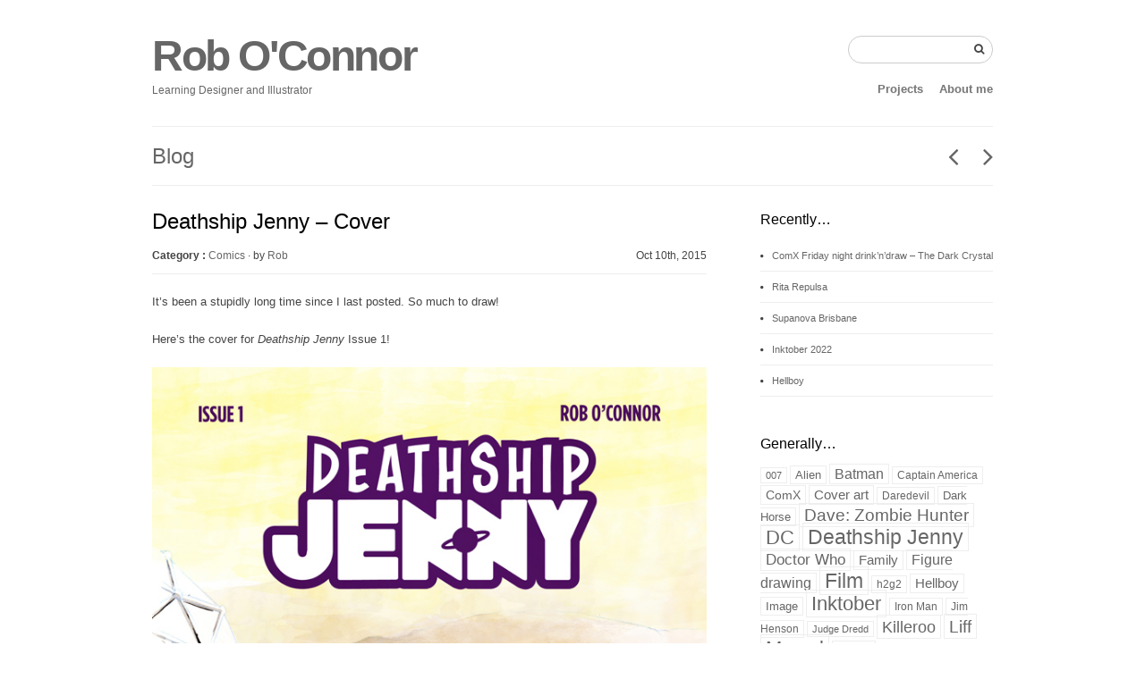

--- FILE ---
content_type: text/html; charset=UTF-8
request_url: https://www.roboconnorfolio.com/2015/10/deathship-jenny-cover/
body_size: 12562
content:
<!DOCTYPE html>
<!--[if lt IE 7 ]><html class="ie ie6" lang="en-GB"> <![endif]-->
<!--[if IE 7 ]><html class="ie ie7" lang="en-GB"> <![endif]-->
<!--[if IE 8 ]><html class="ie ie8" lang="en-GB"> <![endif]-->
<!--[if (gte IE 9)|!(IE)]><!--><html lang="en-GB"> <!--<![endif]-->
<head>

	<!-- Basic Page Needs
  ================================================== -->
	<meta charset="utf-8">
	<title>Deathship Jenny &#8211; Cover | Rob O&#039;Connor</title>
	<meta name="description" content="Its been a stupidly long time since I last posted. So much to draw! Heres the cover for Deathship Jenny Issue">
	<meta name="keywords" content="Learning Design, Instructional Design, Illustration, Learning Designer, Instructional Designer, Illustratior, CV, Portfolio, Artist, Design, Rob O'Connor">
    
	<meta name="author" content="northeme.com" />

	<!-- Mobile Specific Metas
  ================================================== -->
	<meta name="viewport" content="width=device-width, initial-scale=1, maximum-scale=1">
 
	<!-- CSS
  ================================================== -->
    <link rel="stylesheet" type="text/css" media="all" href="https://www.roboconnorfolio.com/wp-content/themes/workality-lite-master/style.css" />
    <!--[if lt IE 9]>
	<link rel="stylesheet" type="text/css" media="all" href="https://www.roboconnorfolio.com/wp-content/themes/workality-lite-master/style_ie.css" />
	<![endif]-->
  
	<!--[if lt IE 9]>
		<script src="http://html5shim.googlecode.com/svn/trunk/html5.js"></script>
	<![endif]-->

    
		
    <!-- Head End
  ================================================== -->
    <meta name='robots' content='max-image-preview:large' />
<link rel="alternate" type="application/rss+xml" title="Rob O&#039;Connor &raquo; Feed" href="https://www.roboconnorfolio.com/feed/" />
<link rel="alternate" type="application/rss+xml" title="Rob O&#039;Connor &raquo; Comments Feed" href="https://www.roboconnorfolio.com/comments/feed/" />
<link rel="alternate" type="application/rss+xml" title="Rob O&#039;Connor &raquo; Deathship Jenny &#8211; Cover Comments Feed" href="https://www.roboconnorfolio.com/2015/10/deathship-jenny-cover/feed/" />
<link rel="alternate" title="oEmbed (JSON)" type="application/json+oembed" href="https://www.roboconnorfolio.com/wp-json/oembed/1.0/embed?url=https%3A%2F%2Fwww.roboconnorfolio.com%2F2015%2F10%2Fdeathship-jenny-cover%2F" />
<link rel="alternate" title="oEmbed (XML)" type="text/xml+oembed" href="https://www.roboconnorfolio.com/wp-json/oembed/1.0/embed?url=https%3A%2F%2Fwww.roboconnorfolio.com%2F2015%2F10%2Fdeathship-jenny-cover%2F&#038;format=xml" />
<style id='wp-img-auto-sizes-contain-inline-css' type='text/css'>
img:is([sizes=auto i],[sizes^="auto," i]){contain-intrinsic-size:3000px 1500px}
/*# sourceURL=wp-img-auto-sizes-contain-inline-css */
</style>
<style id='wp-emoji-styles-inline-css' type='text/css'>

	img.wp-smiley, img.emoji {
		display: inline !important;
		border: none !important;
		box-shadow: none !important;
		height: 1em !important;
		width: 1em !important;
		margin: 0 0.07em !important;
		vertical-align: -0.1em !important;
		background: none !important;
		padding: 0 !important;
	}
/*# sourceURL=wp-emoji-styles-inline-css */
</style>
<style id='wp-block-library-inline-css' type='text/css'>
:root{--wp-block-synced-color:#7a00df;--wp-block-synced-color--rgb:122,0,223;--wp-bound-block-color:var(--wp-block-synced-color);--wp-editor-canvas-background:#ddd;--wp-admin-theme-color:#007cba;--wp-admin-theme-color--rgb:0,124,186;--wp-admin-theme-color-darker-10:#006ba1;--wp-admin-theme-color-darker-10--rgb:0,107,160.5;--wp-admin-theme-color-darker-20:#005a87;--wp-admin-theme-color-darker-20--rgb:0,90,135;--wp-admin-border-width-focus:2px}@media (min-resolution:192dpi){:root{--wp-admin-border-width-focus:1.5px}}.wp-element-button{cursor:pointer}:root .has-very-light-gray-background-color{background-color:#eee}:root .has-very-dark-gray-background-color{background-color:#313131}:root .has-very-light-gray-color{color:#eee}:root .has-very-dark-gray-color{color:#313131}:root .has-vivid-green-cyan-to-vivid-cyan-blue-gradient-background{background:linear-gradient(135deg,#00d084,#0693e3)}:root .has-purple-crush-gradient-background{background:linear-gradient(135deg,#34e2e4,#4721fb 50%,#ab1dfe)}:root .has-hazy-dawn-gradient-background{background:linear-gradient(135deg,#faaca8,#dad0ec)}:root .has-subdued-olive-gradient-background{background:linear-gradient(135deg,#fafae1,#67a671)}:root .has-atomic-cream-gradient-background{background:linear-gradient(135deg,#fdd79a,#004a59)}:root .has-nightshade-gradient-background{background:linear-gradient(135deg,#330968,#31cdcf)}:root .has-midnight-gradient-background{background:linear-gradient(135deg,#020381,#2874fc)}:root{--wp--preset--font-size--normal:16px;--wp--preset--font-size--huge:42px}.has-regular-font-size{font-size:1em}.has-larger-font-size{font-size:2.625em}.has-normal-font-size{font-size:var(--wp--preset--font-size--normal)}.has-huge-font-size{font-size:var(--wp--preset--font-size--huge)}.has-text-align-center{text-align:center}.has-text-align-left{text-align:left}.has-text-align-right{text-align:right}.has-fit-text{white-space:nowrap!important}#end-resizable-editor-section{display:none}.aligncenter{clear:both}.items-justified-left{justify-content:flex-start}.items-justified-center{justify-content:center}.items-justified-right{justify-content:flex-end}.items-justified-space-between{justify-content:space-between}.screen-reader-text{border:0;clip-path:inset(50%);height:1px;margin:-1px;overflow:hidden;padding:0;position:absolute;width:1px;word-wrap:normal!important}.screen-reader-text:focus{background-color:#ddd;clip-path:none;color:#444;display:block;font-size:1em;height:auto;left:5px;line-height:normal;padding:15px 23px 14px;text-decoration:none;top:5px;width:auto;z-index:100000}html :where(.has-border-color){border-style:solid}html :where([style*=border-top-color]){border-top-style:solid}html :where([style*=border-right-color]){border-right-style:solid}html :where([style*=border-bottom-color]){border-bottom-style:solid}html :where([style*=border-left-color]){border-left-style:solid}html :where([style*=border-width]){border-style:solid}html :where([style*=border-top-width]){border-top-style:solid}html :where([style*=border-right-width]){border-right-style:solid}html :where([style*=border-bottom-width]){border-bottom-style:solid}html :where([style*=border-left-width]){border-left-style:solid}html :where(img[class*=wp-image-]){height:auto;max-width:100%}:where(figure){margin:0 0 1em}html :where(.is-position-sticky){--wp-admin--admin-bar--position-offset:var(--wp-admin--admin-bar--height,0px)}@media screen and (max-width:600px){html :where(.is-position-sticky){--wp-admin--admin-bar--position-offset:0px}}

/*# sourceURL=wp-block-library-inline-css */
</style><style id='global-styles-inline-css' type='text/css'>
:root{--wp--preset--aspect-ratio--square: 1;--wp--preset--aspect-ratio--4-3: 4/3;--wp--preset--aspect-ratio--3-4: 3/4;--wp--preset--aspect-ratio--3-2: 3/2;--wp--preset--aspect-ratio--2-3: 2/3;--wp--preset--aspect-ratio--16-9: 16/9;--wp--preset--aspect-ratio--9-16: 9/16;--wp--preset--color--black: #000000;--wp--preset--color--cyan-bluish-gray: #abb8c3;--wp--preset--color--white: #ffffff;--wp--preset--color--pale-pink: #f78da7;--wp--preset--color--vivid-red: #cf2e2e;--wp--preset--color--luminous-vivid-orange: #ff6900;--wp--preset--color--luminous-vivid-amber: #fcb900;--wp--preset--color--light-green-cyan: #7bdcb5;--wp--preset--color--vivid-green-cyan: #00d084;--wp--preset--color--pale-cyan-blue: #8ed1fc;--wp--preset--color--vivid-cyan-blue: #0693e3;--wp--preset--color--vivid-purple: #9b51e0;--wp--preset--gradient--vivid-cyan-blue-to-vivid-purple: linear-gradient(135deg,rgb(6,147,227) 0%,rgb(155,81,224) 100%);--wp--preset--gradient--light-green-cyan-to-vivid-green-cyan: linear-gradient(135deg,rgb(122,220,180) 0%,rgb(0,208,130) 100%);--wp--preset--gradient--luminous-vivid-amber-to-luminous-vivid-orange: linear-gradient(135deg,rgb(252,185,0) 0%,rgb(255,105,0) 100%);--wp--preset--gradient--luminous-vivid-orange-to-vivid-red: linear-gradient(135deg,rgb(255,105,0) 0%,rgb(207,46,46) 100%);--wp--preset--gradient--very-light-gray-to-cyan-bluish-gray: linear-gradient(135deg,rgb(238,238,238) 0%,rgb(169,184,195) 100%);--wp--preset--gradient--cool-to-warm-spectrum: linear-gradient(135deg,rgb(74,234,220) 0%,rgb(151,120,209) 20%,rgb(207,42,186) 40%,rgb(238,44,130) 60%,rgb(251,105,98) 80%,rgb(254,248,76) 100%);--wp--preset--gradient--blush-light-purple: linear-gradient(135deg,rgb(255,206,236) 0%,rgb(152,150,240) 100%);--wp--preset--gradient--blush-bordeaux: linear-gradient(135deg,rgb(254,205,165) 0%,rgb(254,45,45) 50%,rgb(107,0,62) 100%);--wp--preset--gradient--luminous-dusk: linear-gradient(135deg,rgb(255,203,112) 0%,rgb(199,81,192) 50%,rgb(65,88,208) 100%);--wp--preset--gradient--pale-ocean: linear-gradient(135deg,rgb(255,245,203) 0%,rgb(182,227,212) 50%,rgb(51,167,181) 100%);--wp--preset--gradient--electric-grass: linear-gradient(135deg,rgb(202,248,128) 0%,rgb(113,206,126) 100%);--wp--preset--gradient--midnight: linear-gradient(135deg,rgb(2,3,129) 0%,rgb(40,116,252) 100%);--wp--preset--font-size--small: 13px;--wp--preset--font-size--medium: 20px;--wp--preset--font-size--large: 36px;--wp--preset--font-size--x-large: 42px;--wp--preset--spacing--20: 0.44rem;--wp--preset--spacing--30: 0.67rem;--wp--preset--spacing--40: 1rem;--wp--preset--spacing--50: 1.5rem;--wp--preset--spacing--60: 2.25rem;--wp--preset--spacing--70: 3.38rem;--wp--preset--spacing--80: 5.06rem;--wp--preset--shadow--natural: 6px 6px 9px rgba(0, 0, 0, 0.2);--wp--preset--shadow--deep: 12px 12px 50px rgba(0, 0, 0, 0.4);--wp--preset--shadow--sharp: 6px 6px 0px rgba(0, 0, 0, 0.2);--wp--preset--shadow--outlined: 6px 6px 0px -3px rgb(255, 255, 255), 6px 6px rgb(0, 0, 0);--wp--preset--shadow--crisp: 6px 6px 0px rgb(0, 0, 0);}:where(.is-layout-flex){gap: 0.5em;}:where(.is-layout-grid){gap: 0.5em;}body .is-layout-flex{display: flex;}.is-layout-flex{flex-wrap: wrap;align-items: center;}.is-layout-flex > :is(*, div){margin: 0;}body .is-layout-grid{display: grid;}.is-layout-grid > :is(*, div){margin: 0;}:where(.wp-block-columns.is-layout-flex){gap: 2em;}:where(.wp-block-columns.is-layout-grid){gap: 2em;}:where(.wp-block-post-template.is-layout-flex){gap: 1.25em;}:where(.wp-block-post-template.is-layout-grid){gap: 1.25em;}.has-black-color{color: var(--wp--preset--color--black) !important;}.has-cyan-bluish-gray-color{color: var(--wp--preset--color--cyan-bluish-gray) !important;}.has-white-color{color: var(--wp--preset--color--white) !important;}.has-pale-pink-color{color: var(--wp--preset--color--pale-pink) !important;}.has-vivid-red-color{color: var(--wp--preset--color--vivid-red) !important;}.has-luminous-vivid-orange-color{color: var(--wp--preset--color--luminous-vivid-orange) !important;}.has-luminous-vivid-amber-color{color: var(--wp--preset--color--luminous-vivid-amber) !important;}.has-light-green-cyan-color{color: var(--wp--preset--color--light-green-cyan) !important;}.has-vivid-green-cyan-color{color: var(--wp--preset--color--vivid-green-cyan) !important;}.has-pale-cyan-blue-color{color: var(--wp--preset--color--pale-cyan-blue) !important;}.has-vivid-cyan-blue-color{color: var(--wp--preset--color--vivid-cyan-blue) !important;}.has-vivid-purple-color{color: var(--wp--preset--color--vivid-purple) !important;}.has-black-background-color{background-color: var(--wp--preset--color--black) !important;}.has-cyan-bluish-gray-background-color{background-color: var(--wp--preset--color--cyan-bluish-gray) !important;}.has-white-background-color{background-color: var(--wp--preset--color--white) !important;}.has-pale-pink-background-color{background-color: var(--wp--preset--color--pale-pink) !important;}.has-vivid-red-background-color{background-color: var(--wp--preset--color--vivid-red) !important;}.has-luminous-vivid-orange-background-color{background-color: var(--wp--preset--color--luminous-vivid-orange) !important;}.has-luminous-vivid-amber-background-color{background-color: var(--wp--preset--color--luminous-vivid-amber) !important;}.has-light-green-cyan-background-color{background-color: var(--wp--preset--color--light-green-cyan) !important;}.has-vivid-green-cyan-background-color{background-color: var(--wp--preset--color--vivid-green-cyan) !important;}.has-pale-cyan-blue-background-color{background-color: var(--wp--preset--color--pale-cyan-blue) !important;}.has-vivid-cyan-blue-background-color{background-color: var(--wp--preset--color--vivid-cyan-blue) !important;}.has-vivid-purple-background-color{background-color: var(--wp--preset--color--vivid-purple) !important;}.has-black-border-color{border-color: var(--wp--preset--color--black) !important;}.has-cyan-bluish-gray-border-color{border-color: var(--wp--preset--color--cyan-bluish-gray) !important;}.has-white-border-color{border-color: var(--wp--preset--color--white) !important;}.has-pale-pink-border-color{border-color: var(--wp--preset--color--pale-pink) !important;}.has-vivid-red-border-color{border-color: var(--wp--preset--color--vivid-red) !important;}.has-luminous-vivid-orange-border-color{border-color: var(--wp--preset--color--luminous-vivid-orange) !important;}.has-luminous-vivid-amber-border-color{border-color: var(--wp--preset--color--luminous-vivid-amber) !important;}.has-light-green-cyan-border-color{border-color: var(--wp--preset--color--light-green-cyan) !important;}.has-vivid-green-cyan-border-color{border-color: var(--wp--preset--color--vivid-green-cyan) !important;}.has-pale-cyan-blue-border-color{border-color: var(--wp--preset--color--pale-cyan-blue) !important;}.has-vivid-cyan-blue-border-color{border-color: var(--wp--preset--color--vivid-cyan-blue) !important;}.has-vivid-purple-border-color{border-color: var(--wp--preset--color--vivid-purple) !important;}.has-vivid-cyan-blue-to-vivid-purple-gradient-background{background: var(--wp--preset--gradient--vivid-cyan-blue-to-vivid-purple) !important;}.has-light-green-cyan-to-vivid-green-cyan-gradient-background{background: var(--wp--preset--gradient--light-green-cyan-to-vivid-green-cyan) !important;}.has-luminous-vivid-amber-to-luminous-vivid-orange-gradient-background{background: var(--wp--preset--gradient--luminous-vivid-amber-to-luminous-vivid-orange) !important;}.has-luminous-vivid-orange-to-vivid-red-gradient-background{background: var(--wp--preset--gradient--luminous-vivid-orange-to-vivid-red) !important;}.has-very-light-gray-to-cyan-bluish-gray-gradient-background{background: var(--wp--preset--gradient--very-light-gray-to-cyan-bluish-gray) !important;}.has-cool-to-warm-spectrum-gradient-background{background: var(--wp--preset--gradient--cool-to-warm-spectrum) !important;}.has-blush-light-purple-gradient-background{background: var(--wp--preset--gradient--blush-light-purple) !important;}.has-blush-bordeaux-gradient-background{background: var(--wp--preset--gradient--blush-bordeaux) !important;}.has-luminous-dusk-gradient-background{background: var(--wp--preset--gradient--luminous-dusk) !important;}.has-pale-ocean-gradient-background{background: var(--wp--preset--gradient--pale-ocean) !important;}.has-electric-grass-gradient-background{background: var(--wp--preset--gradient--electric-grass) !important;}.has-midnight-gradient-background{background: var(--wp--preset--gradient--midnight) !important;}.has-small-font-size{font-size: var(--wp--preset--font-size--small) !important;}.has-medium-font-size{font-size: var(--wp--preset--font-size--medium) !important;}.has-large-font-size{font-size: var(--wp--preset--font-size--large) !important;}.has-x-large-font-size{font-size: var(--wp--preset--font-size--x-large) !important;}
/*# sourceURL=global-styles-inline-css */
</style>

<style id='classic-theme-styles-inline-css' type='text/css'>
/*! This file is auto-generated */
.wp-block-button__link{color:#fff;background-color:#32373c;border-radius:9999px;box-shadow:none;text-decoration:none;padding:calc(.667em + 2px) calc(1.333em + 2px);font-size:1.125em}.wp-block-file__button{background:#32373c;color:#fff;text-decoration:none}
/*# sourceURL=/wp-includes/css/classic-themes.min.css */
</style>
<script type="text/javascript" src="https://www.roboconnorfolio.com/wp-content/themes/workality-lite-master/js/modernizr.js?ver=6.9" id="modernizr-js"></script>
<script type="text/javascript" src="https://www.roboconnorfolio.com/wp-includes/js/jquery/jquery.min.js?ver=3.7.1" id="jquery-core-js"></script>
<script type="text/javascript" src="https://www.roboconnorfolio.com/wp-includes/js/jquery/jquery-migrate.min.js?ver=3.4.1" id="jquery-migrate-js"></script>
<script type="text/javascript" src="https://www.roboconnorfolio.com/wp-content/themes/workality-lite-master/js/include.js?ver=6.9" id="include-js"></script>
<link rel="https://api.w.org/" href="https://www.roboconnorfolio.com/wp-json/" /><link rel="alternate" title="JSON" type="application/json" href="https://www.roboconnorfolio.com/wp-json/wp/v2/posts/1107" /><link rel="EditURI" type="application/rsd+xml" title="RSD" href="https://www.roboconnorfolio.com/xmlrpc.php?rsd" />
<meta name="generator" content="WordPress 6.9" />
<link rel="canonical" href="https://www.roboconnorfolio.com/2015/10/deathship-jenny-cover/" />
<link rel='shortlink' href='https://www.roboconnorfolio.com/?p=1107' />
<script type="text/javascript" src="https://www.roboconnorfolio.com/wp-content/plugins/si-captcha-for-wordpress/captcha/si_captcha.js?ver=1766462592"></script>
<!-- begin SI CAPTCHA Anti-Spam - login/register form style -->
<style type="text/css">
.si_captcha_small { width:175px; height:45px; padding-top:10px; padding-bottom:10px; }
.si_captcha_large { width:250px; height:60px; padding-top:10px; padding-bottom:10px; }
img#si_image_com { border-style:none; margin:0; padding-right:5px; float:left; }
img#si_image_reg { border-style:none; margin:0; padding-right:5px; float:left; }
img#si_image_log { border-style:none; margin:0; padding-right:5px; float:left; }
img#si_image_side_login { border-style:none; margin:0; padding-right:5px; float:left; }
img#si_image_checkout { border-style:none; margin:0; padding-right:5px; float:left; }
img#si_image_jetpack { border-style:none; margin:0; padding-right:5px; float:left; }
img#si_image_bbpress_topic { border-style:none; margin:0; padding-right:5px; float:left; }
.si_captcha_refresh { border-style:none; margin:0; vertical-align:bottom; }
div#si_captcha_input { display:block; padding-top:15px; padding-bottom:5px; }
label#si_captcha_code_label { margin:0; }
input#si_captcha_code_input { width:65px; }
p#si_captcha_code_p { clear: left; padding-top:10px; }
.si-captcha-jetpack-error { color:#DC3232; }
</style>
<!-- end SI CAPTCHA Anti-Spam - login/register form style -->
    
</head>
 
 <body class="wp-singular post-template-default single single-post postid-1107 single-format-standard wp-theme-workality-lite-master">
	<div class="container">
		<div class="sixteen columns topmargin">
            <div class="six columns alpha">
            <a href="#" class="navbarbutton pull-right"><i class="fa fa-bars"></i></a>
				<a href="https://www.roboconnorfolio.com" class="main-logo" title="drone">Rob O'Connor</a>            </div>
    		<div class="ten columns omega header-right">
            	<div class="nav-div">
                                <form action="https://www.roboconnorfolio.com">
            		<input type="text" name="s" class="medium" value=""><button type="submit"><i class='fa fa-search'></i></button>
                </form>
                                
				                </div>
            </div>
            <br class="clear" />
            <div class="six columns alpha">
				<h6 class="subtext">Learning Designer and Illustrator</h6>
            </div>
                        <div class="ten columns omega header-right">
                    <ul id="menu-menu-1" class="main-nav text-shadow"><li id="menu-item-15" class="menu-item menu-item-type-custom menu-item-object-custom menu-item-home menu-item-15"><a href="http://www.roboconnorfolio.com/" title="Portfolio">Projects</a></li>
<li id="menu-item-16" class="menu-item menu-item-type-post_type menu-item-object-page menu-item-16"><a href="https://www.roboconnorfolio.com/about-me/" title="As the label suggests. :-)">About me</a></li>
</ul> 
            </div>
                        <br class="clear" />
			<hr class="headerbottom border-color" />
		</div>
        
    <div class="header_contact"></div>
    
	<div id="singlecontent">
    <br class="clear">
    <div class="columns navibg withall border-color">
    <div class="four columns alpha">
        <h3>Blog</h3>
    </div>
    
    <div class="twelve columns omega">
        <div class="navigate_blog">
            <hr class="resshow border-color" /> 
            <span class="pname"></span>
                        <a href="https://www.roboconnorfolio.com/2015/11/hellboy-3/" data-type="blog" data-token="2143593ffd" data-id="1120" title="Hellboy" class="navigate back getworks-showmsg"><i class="fa fa-angle-left"></i></a>
                                    <a href="https://www.roboconnorfolio.com/2015/07/deathship-jenny-first-peek/" data-type="blog" data-token="2143593ffd" data-id="1103" title="Deathship Jenny - First peek" class="navigate next getworks-showmsg"><i class="fa fa-angle-right"></i></a>
                    </div>
    </div>	
</div>
        
<br class="clear">

<div class="row blogpage fitvids">
	<div class="two-thirds column">
                   <div class="blogpost blogpost_single border-color showajaxcontent post-1107 post type-post status-publish format-standard hentry category-comics tag-deathship-jenny end">
                   
                    <h3><a href="https://www.roboconnorfolio.com/2015/10/deathship-jenny-cover/" rel="bookmark" >Deathship Jenny &#8211; Cover</a></h3>
                    <div class="title border-color">
                      					    <strong>Category :</strong> <a href="https://www.roboconnorfolio.com/category/comics/">Comics</a> 
					  	 · by <a href="https://www.roboconnorfolio.com/author/robadminfolio/" title="Posts by Rob" rel="author">Rob</a>                      
                        <span class="datetime">
                          Oct 10th, 2015                        </span>
                                          </div>
                      <div class="thecontent">	
							<p>It&#8217;s been a stupidly long time since I last posted. So much to draw!</p>
<p>Here&#8217;s the cover for <em>Deathship Jenny</em> Issue 1!</p>
<p><a href="https://www.roboconnorfolio.com/wp-content/uploads/2015/10/Cover.jpg"><img fetchpriority="high" decoding="async" class="aligncenter size-full wp-image-1108" src="https://www.roboconnorfolio.com/wp-content/uploads/2015/10/Cover.jpg" alt="DSJ_v04 copy" width="667" height="1000" srcset="https://www.roboconnorfolio.com/wp-content/uploads/2015/10/Cover.jpg 667w, https://www.roboconnorfolio.com/wp-content/uploads/2015/10/Cover-200x300.jpg 200w" sizes="(max-width: 667px) 100vw, 667px" /></a></p>
                   	  </div>
                      <div class="bottom">
                        <span class="loop-tags">
                        <a href="https://www.roboconnorfolio.com/tag/deathship-jenny/" class="tags border-color">#Deathship Jenny</a>                        </span>
					  </div>
                   </div>
		
                    <div class="sharingbottom"> 
                    	<div class="resdontshow shr"><strong>SHARE : </strong></div>
						<div class="facebook shr"><iframe src="//www.facebook.com/plugins/like.php?href=https%3A%2F%2Fwww.roboconnorfolio.com%2F2015%2F10%2Fdeathship-jenny-cover%2F&amp;send=false&amp;layout=button_count&amp;width=62&amp;show_faces=false&amp;action=like&amp;colorscheme=light&amp;font&amp;height=21" scrolling="no" frameborder="0" style="border:none; overflow:hidden; width:70px; height:21px;" allowTransparency="true"></iframe></div><div class="twitter shr"><a href="https://twitter.com/share" class="twitter-share-button" data-count="none" data-url="https://www.roboconnorfolio.com/2015/10/deathship-jenny-cover/" data-text="Deathship Jenny &#8211; Cover">Tweet</a></div><div class="googleplus shr"><div class="g-plusone" data-size="medium" data-annotation="none"></div></div><div class="pinterest shr"><a href="http://pinterest.com/pin/create/button/?url=https%3A%2F%2Fwww.roboconnorfolio.com%2F2015%2F10%2Fdeathship-jenny-cover%2F&amp;media=&amp;description=Deathship+Jenny+%26%238211%3B+Cover" class="pin-it-button"><img style="border:none" src="//assets.pinterest.com/images/PinExt.png" title="Pin It" /></a></div><div class="tumblr shr"><a href="http://www.tumblr.com/share" title="Share on Tumblr" style="display:inline-block; text-indent:-9999px; overflow:hidden; width:61px; height:20px; background:url('http://platform.tumblr.com/v1/share_4.png') top left no-repeat transparent;"></a></div>                    </div>
                    
                    <br class="clear" />
                    
					  <div class="commentform">



	    


		<div id="respond" class="comment-respond">
		<h3 id="reply-title" class="comment-reply-title">Leave a Reply <small><a rel="nofollow" id="cancel-comment-reply-link" href="/2015/10/deathship-jenny-cover/#respond" style="display:none;">Cancel reply</a></small></h3><form action="https://www.roboconnorfolio.com/wp-comments-post.php" method="post" id="commentform" class="comment-form"><p class="comment-notes"><span id="email-notes">Your email address will not be published.</span> <span class="required-field-message">Required fields are marked <span class="required">*</span></span></p><p class="comment-form-comment"><label for="comment">Comment <span class="required">*</span></label> <textarea id="comment" name="comment" cols="45" rows="8" maxlength="65525" required="required"></textarea></p><p class="comment-form-author"><label for="author">Name <span class="required">*</span></label> <input id="author" name="author" type="text" value="" size="30" maxlength="245" autocomplete="name" required="required" /></p>
<p class="comment-form-email"><label for="email">Email <span class="required">*</span></label> <input id="email" name="email" type="text" value="" size="30" maxlength="100" aria-describedby="email-notes" autocomplete="email" required="required" /></p>
<p class="comment-form-url"><label for="url">Website</label> <input id="url" name="url" type="text" value="" size="30" maxlength="200" autocomplete="url" /></p>


<div class="si_captcha_small"><img id="si_image_com" src="https://www.roboconnorfolio.com/wp-content/plugins/si-captcha-for-wordpress/captcha/securimage_show.php?si_sm_captcha=1&amp;si_form_id=com&amp;prefix=FkeQeZhR0DGzL16F" width="132" height="45" alt="CAPTCHA" title="CAPTCHA" />
    <input id="si_code_com" name="si_code_com" type="hidden"  value="FkeQeZhR0DGzL16F" />
    <div id="si_refresh_com">
<a href="#" rel="nofollow" title="Refresh" onclick="si_captcha_refresh('si_image_com','com','/wp-content/plugins/si-captcha-for-wordpress/captcha','https://www.roboconnorfolio.com/wp-content/plugins/si-captcha-for-wordpress/captcha/securimage_show.php?si_sm_captcha=1&amp;si_form_id=com&amp;prefix='); return false;">
      <img class="si_captcha_refresh" src="https://www.roboconnorfolio.com/wp-content/plugins/si-captcha-for-wordpress/captcha/images/refresh.png" width="22" height="20" alt="Refresh" onclick="this.blur();" /></a>
  </div>
  </div>

<p id="si_captcha_code_p">
<input id="si_captcha_code" name="si_captcha_code" type="text" />
<label for="si_captcha_code" >CAPTCHA Code</label><span class="required"> *</span>
</p>

<p class="form-submit"><input name="submit" type="submit" id="submit" class="submit" value="Post Comment" /> <input type='hidden' name='comment_post_ID' value='1107' id='comment_post_ID' />
<input type='hidden' name='comment_parent' id='comment_parent' value='0' />
</p><p style="display: none;"><input type="hidden" id="akismet_comment_nonce" name="akismet_comment_nonce" value="3ac8bb15e5" /></p><p style="display: none !important;" class="akismet-fields-container" data-prefix="ak_"><label>&#916;<textarea name="ak_hp_textarea" cols="45" rows="8" maxlength="100"></textarea></label><input type="hidden" id="ak_js_1" name="ak_js" value="242"/><script>document.getElementById( "ak_js_1" ).setAttribute( "value", ( new Date() ).getTime() );</script></p></form>	</div><!-- #respond -->
	<p class="akismet_comment_form_privacy_notice">This site uses Akismet to reduce spam. <a href="https://akismet.com/privacy/" target="_blank" rel="nofollow noopener">Learn how your comment data is processed.</a></p> 
  </div>                       
    </div>

                    <div class="one-third column">
                    <div class="widget_wrapper border-color">
                                            
		<div id="recent-posts-3" class="widget_recent_entries widget blog-sidebar">
		<h4>Recently&#8230;</h4>
		<ul>
											<li>
					<a href="https://www.roboconnorfolio.com/2022/11/comx-friday-night-drinkndraw-the-dark-crystal/">ComX Friday night drink&#8217;n&#8217;draw &#8211; The Dark Crystal</a>
									</li>
											<li>
					<a href="https://www.roboconnorfolio.com/2022/11/rita-repulsa/">Rita Repulsa</a>
									</li>
											<li>
					<a href="https://www.roboconnorfolio.com/2022/11/supanova-brisbane/">Supanova Brisbane</a>
									</li>
											<li>
					<a href="https://www.roboconnorfolio.com/2022/10/inktober-2022/">Inktober 2022</a>
									</li>
											<li>
					<a href="https://www.roboconnorfolio.com/2022/10/hellboy-5/">Hellboy</a>
									</li>
					</ul>

		</div><div id="tag_cloud-2" class="widget_tag_cloud widget blog-sidebar"><h4>Generally&#8230;</h4><div class="tagcloud"><a href="https://www.roboconnorfolio.com/tag/007/" class="tag-cloud-link tag-link-111 tag-link-position-1" style="font-size: 8pt;" aria-label="007 (3 items)">007</a>
<a href="https://www.roboconnorfolio.com/tag/alien/" class="tag-cloud-link tag-link-71 tag-link-position-2" style="font-size: 9.5949367088608pt;" aria-label="Alien (5 items)">Alien</a>
<a href="https://www.roboconnorfolio.com/tag/batman/" class="tag-cloud-link tag-link-31 tag-link-position-3" style="font-size: 11.898734177215pt;" aria-label="Batman (10 items)">Batman</a>
<a href="https://www.roboconnorfolio.com/tag/captain-america/" class="tag-cloud-link tag-link-47 tag-link-position-4" style="font-size: 8.8860759493671pt;" aria-label="Captain America (4 items)">Captain America</a>
<a href="https://www.roboconnorfolio.com/tag/comx/" class="tag-cloud-link tag-link-205 tag-link-position-5" style="font-size: 10.658227848101pt;" aria-label="ComX (7 items)">ComX</a>
<a href="https://www.roboconnorfolio.com/tag/cover/" class="tag-cloud-link tag-link-18 tag-link-position-6" style="font-size: 11.101265822785pt;" aria-label="Cover art (8 items)">Cover art</a>
<a href="https://www.roboconnorfolio.com/tag/daredevil/" class="tag-cloud-link tag-link-96 tag-link-position-7" style="font-size: 8.8860759493671pt;" aria-label="Daredevil (4 items)">Daredevil</a>
<a href="https://www.roboconnorfolio.com/tag/dark-horse/" class="tag-cloud-link tag-link-38 tag-link-position-8" style="font-size: 9.5949367088608pt;" aria-label="Dark Horse (5 items)">Dark Horse</a>
<a href="https://www.roboconnorfolio.com/tag/dave/" class="tag-cloud-link tag-link-19 tag-link-position-9" style="font-size: 14.025316455696pt;" aria-label="Dave: Zombie Hunter (18 items)">Dave: Zombie Hunter</a>
<a href="https://www.roboconnorfolio.com/tag/dc/" class="tag-cloud-link tag-link-35 tag-link-position-10" style="font-size: 16.151898734177pt;" aria-label="DC (32 items)">DC</a>
<a href="https://www.roboconnorfolio.com/tag/deathship-jenny/" class="tag-cloud-link tag-link-155 tag-link-position-11" style="font-size: 17.481012658228pt;" aria-label="Deathship Jenny (46 items)">Deathship Jenny</a>
<a href="https://www.roboconnorfolio.com/tag/doctor-who/" class="tag-cloud-link tag-link-108 tag-link-position-12" style="font-size: 12.518987341772pt;" aria-label="Doctor Who (12 items)">Doctor Who</a>
<a href="https://www.roboconnorfolio.com/tag/family/" class="tag-cloud-link tag-link-32 tag-link-position-13" style="font-size: 11.101265822785pt;" aria-label="Family (8 items)">Family</a>
<a href="https://www.roboconnorfolio.com/tag/figure-drawing/" class="tag-cloud-link tag-link-110 tag-link-position-14" style="font-size: 11.898734177215pt;" aria-label="Figure drawing (10 items)">Figure drawing</a>
<a href="https://www.roboconnorfolio.com/tag/film/" class="tag-cloud-link tag-link-46 tag-link-position-15" style="font-size: 17.126582278481pt;" aria-label="Film (42 items)">Film</a>
<a href="https://www.roboconnorfolio.com/tag/h2g2/" class="tag-cloud-link tag-link-13 tag-link-position-16" style="font-size: 8.8860759493671pt;" aria-label="h2g2 (4 items)">h2g2</a>
<a href="https://www.roboconnorfolio.com/tag/hellboy/" class="tag-cloud-link tag-link-37 tag-link-position-17" style="font-size: 11.101265822785pt;" aria-label="Hellboy (8 items)">Hellboy</a>
<a href="https://www.roboconnorfolio.com/tag/image/" class="tag-cloud-link tag-link-40 tag-link-position-18" style="font-size: 9.5949367088608pt;" aria-label="Image (5 items)">Image</a>
<a href="https://www.roboconnorfolio.com/tag/inktober/" class="tag-cloud-link tag-link-143 tag-link-position-19" style="font-size: 16.240506329114pt;" aria-label="Inktober (33 items)">Inktober</a>
<a href="https://www.roboconnorfolio.com/tag/iron-man/" class="tag-cloud-link tag-link-30 tag-link-position-20" style="font-size: 8.8860759493671pt;" aria-label="Iron Man (4 items)">Iron Man</a>
<a href="https://www.roboconnorfolio.com/tag/jim-henson/" class="tag-cloud-link tag-link-61 tag-link-position-21" style="font-size: 8.8860759493671pt;" aria-label="Jim Henson (4 items)">Jim Henson</a>
<a href="https://www.roboconnorfolio.com/tag/judge-dredd/" class="tag-cloud-link tag-link-158 tag-link-position-22" style="font-size: 8pt;" aria-label="Judge Dredd (3 items)">Judge Dredd</a>
<a href="https://www.roboconnorfolio.com/tag/killeroo/" class="tag-cloud-link tag-link-15 tag-link-position-23" style="font-size: 13.848101265823pt;" aria-label="Killeroo (17 items)">Killeroo</a>
<a href="https://www.roboconnorfolio.com/tag/liff/" class="tag-cloud-link tag-link-16 tag-link-position-24" style="font-size: 14.556962025316pt;" aria-label="Liff (21 items)">Liff</a>
<a href="https://www.roboconnorfolio.com/tag/marvel/" class="tag-cloud-link tag-link-28 tag-link-position-25" style="font-size: 16.240506329114pt;" aria-label="Marvel (33 items)">Marvel</a>
<a href="https://www.roboconnorfolio.com/tag/music/" class="tag-cloud-link tag-link-152 tag-link-position-26" style="font-size: 10.658227848101pt;" aria-label="Music (7 items)">Music</a>
<a href="https://www.roboconnorfolio.com/tag/ozcomics/" class="tag-cloud-link tag-link-12 tag-link-position-27" style="font-size: 22pt;" aria-label="OzComics (150 items)">OzComics</a>
<a href="https://www.roboconnorfolio.com/tag/ozone/" class="tag-cloud-link tag-link-69 tag-link-position-28" style="font-size: 11.101265822785pt;" aria-label="Ozone (8 items)">Ozone</a>
<a href="https://www.roboconnorfolio.com/tag/poster-art/" class="tag-cloud-link tag-link-112 tag-link-position-29" style="font-size: 10.658227848101pt;" aria-label="Poster Art (7 items)">Poster Art</a>
<a href="https://www.roboconnorfolio.com/tag/ray-harryhausen/" class="tag-cloud-link tag-link-29 tag-link-position-30" style="font-size: 8.8860759493671pt;" aria-label="Ray Harryhausen (4 items)">Ray Harryhausen</a>
<a href="https://www.roboconnorfolio.com/tag/sandman/" class="tag-cloud-link tag-link-53 tag-link-position-31" style="font-size: 10.215189873418pt;" aria-label="Sandman (6 items)">Sandman</a>
<a href="https://www.roboconnorfolio.com/tag/spawn/" class="tag-cloud-link tag-link-67 tag-link-position-32" style="font-size: 8pt;" aria-label="Spawn (3 items)">Spawn</a>
<a href="https://www.roboconnorfolio.com/tag/spiderman/" class="tag-cloud-link tag-link-62 tag-link-position-33" style="font-size: 10.658227848101pt;" aria-label="Spiderman (7 items)">Spiderman</a>
<a href="https://www.roboconnorfolio.com/tag/square-peg/" class="tag-cloud-link tag-link-20 tag-link-position-34" style="font-size: 10.215189873418pt;" aria-label="Square Peg (6 items)">Square Peg</a>
<a href="https://www.roboconnorfolio.com/tag/star-wars/" class="tag-cloud-link tag-link-45 tag-link-position-35" style="font-size: 10.215189873418pt;" aria-label="Star Wars (6 items)">Star Wars</a>
<a href="https://www.roboconnorfolio.com/tag/studio-ghibli/" class="tag-cloud-link tag-link-139 tag-link-position-36" style="font-size: 8pt;" aria-label="Studio Ghibli (3 items)">Studio Ghibli</a>
<a href="https://www.roboconnorfolio.com/tag/supanova/" class="tag-cloud-link tag-link-22 tag-link-position-37" style="font-size: 12.518987341772pt;" aria-label="Supanova (12 items)">Supanova</a>
<a href="https://www.roboconnorfolio.com/tag/superman/" class="tag-cloud-link tag-link-42 tag-link-position-38" style="font-size: 9.5949367088608pt;" aria-label="Superman (5 items)">Superman</a>
<a href="https://www.roboconnorfolio.com/tag/tank-girl/" class="tag-cloud-link tag-link-65 tag-link-position-39" style="font-size: 8pt;" aria-label="Tank Girl (3 items)">Tank Girl</a>
<a href="https://www.roboconnorfolio.com/tag/the-crow/" class="tag-cloud-link tag-link-187 tag-link-position-40" style="font-size: 8pt;" aria-label="The Crow (3 items)">The Crow</a>
<a href="https://www.roboconnorfolio.com/tag/the-phantom/" class="tag-cloud-link tag-link-50 tag-link-position-41" style="font-size: 8pt;" aria-label="The Phantom (3 items)">The Phantom</a>
<a href="https://www.roboconnorfolio.com/tag/toocon/" class="tag-cloud-link tag-link-169 tag-link-position-42" style="font-size: 8.8860759493671pt;" aria-label="TooCon (4 items)">TooCon</a>
<a href="https://www.roboconnorfolio.com/tag/tv/" class="tag-cloud-link tag-link-83 tag-link-position-43" style="font-size: 14.911392405063pt;" aria-label="TV (23 items)">TV</a>
<a href="https://www.roboconnorfolio.com/tag/wolverine/" class="tag-cloud-link tag-link-64 tag-link-position-44" style="font-size: 8.8860759493671pt;" aria-label="Wolverine (4 items)">Wolverine</a>
<a href="https://www.roboconnorfolio.com/tag/wonder-woman/" class="tag-cloud-link tag-link-55 tag-link-position-45" style="font-size: 10.215189873418pt;" aria-label="Wonder Woman (6 items)">Wonder Woman</a></div>
</div>                       </div>
                            </div>
   		    </div>   
        
</div>  
	        <footer>	
                <div class="sixteen columns">
                    <hr class="footer border-color" />
                    <span class="footertext">
					             
                    <small>
                    Powered by <a href="http://www.wordpress.org" target="_blank">WordPress</a>. <a href="https://northeme.com/theme/workality-lite" target="_blank">Workality Theme</a> by <a href="https://northeme.com" target="_blank">Northeme</a>
                    </small>
                    </span>
                    <hr class="resshow border-color" />
                    <span class="social"><a href="https://www.linkedin.com/in/roboconnorliquid/" title="Linkedin" target="_blank"><i class="fa fa-linkedin"></i></a></span>
                    
                    <hr class="footer border-color" />
                    
                                        
                    	                            <div class="four columns alpha">
								                            </div>
                    	                            <div class="four columns">
								                            </div>
                    	                            <div class="four columns">
								                            </div>
                    	                            <div class="four columns omega">
								                            </div>
                    	                        
					                </div>
                                   <br class="clear" />
                <div class="sixteen columns">
                    <hr class="border-color" />
                </div>
                	   
        </footer>
        
    </div> 
    <div class="mobilemenu">
                          <form class="">
              	<div class="mobile-search">
            		<input type="text" name="s" class="medium" value=""><button type="submit"><i class='fa fa-search'></i></button>
                </div>
              </form>
                        
             <ul id="menu-menu-2" class="mob-nav"><li class="menu-item menu-item-type-custom menu-item-object-custom menu-item-home menu-item-15"><a href="http://www.roboconnorfolio.com/" title="Portfolio">Projects</a></li>
<li class="menu-item menu-item-type-post_type menu-item-object-page menu-item-16"><a href="https://www.roboconnorfolio.com/about-me/" title="As the label suggests. :-)">About me</a></li>
</ul>  
    </div>
    
    <a href="#" class="backtotop"><i class="fa fa-angle-up"></i></a>
	<div class="ajaxloader"><img src="https://www.roboconnorfolio.com/wp-content/themes/workality-lite-master/images/loader.gif" /></div>
<script>!function(d,s,id){var js,fjs=d.getElementsByTagName(s)[0];if(!d.getElementById(id)){js=d.createElement(s);js.id=id;js.src="//platform.twitter.com/widgets.js";fjs.parentNode.insertBefore(js,fjs);}}(document,"script","twitter-wjs");</script><script type="text/javascript">
		(function() {
		var po = document.createElement('script'); po.type = 'text/javascript'; po.async = true;
		po.src = 'https://apis.google.com/js/plusone.js';
		var s = document.getElementsByTagName('script')[0]; s.parentNode.insertBefore(po, s);
		})();</script><script type="text/javascript" src="//assets.pinterest.com/js/pinit.js"></script><script type="text/javascript" src="http://platform.tumblr.com/v1/share.js"></script>

<script type="speculationrules">
{"prefetch":[{"source":"document","where":{"and":[{"href_matches":"/*"},{"not":{"href_matches":["/wp-*.php","/wp-admin/*","/wp-content/uploads/*","/wp-content/*","/wp-content/plugins/*","/wp-content/themes/workality-lite-master/*","/*\\?(.+)"]}},{"not":{"selector_matches":"a[rel~=\"nofollow\"]"}},{"not":{"selector_matches":".no-prefetch, .no-prefetch a"}}]},"eagerness":"conservative"}]}
</script>
<script type="text/javascript" src="https://www.roboconnorfolio.com/wp-includes/js/comment-reply.min.js?ver=6.9" id="comment-reply-js" async="async" data-wp-strategy="async" fetchpriority="low"></script>
<script type="text/javascript" id="wp_slimstat-js-extra">
/* <![CDATA[ */
var SlimStatParams = {"transport":"ajax","ajaxurl_rest":"https://www.roboconnorfolio.com/wp-json/slimstat/v1/hit","ajaxurl_ajax":"https://www.roboconnorfolio.com/wp-admin/admin-ajax.php","ajaxurl_adblock":"https://www.roboconnorfolio.com/request/422cbdac37da15f7f478676b5270b62d/","ajaxurl":"https://www.roboconnorfolio.com/wp-admin/admin-ajax.php","baseurl":"/","dnt":"noslimstat,ab-item","ci":"YTo0OntzOjEyOiJjb250ZW50X3R5cGUiO3M6NDoicG9zdCI7czo4OiJjYXRlZ29yeSI7czo1OiI1LDE1NSI7czoxMDoiY29udGVudF9pZCI7aToxMTA3O3M6NjoiYXV0aG9yIjtzOjEzOiJSb2JBZG1pbkZvbGlvIjt9.73377385f1a816a398cc669b9b2685c3","wp_rest_nonce":"fe5023dbb1"};
//# sourceURL=wp_slimstat-js-extra
/* ]]> */
</script>
<script defer type="text/javascript" src="https://www.roboconnorfolio.com/wp-content/plugins/wp-slimstat/wp-slimstat.min.js?ver=5.3.1" id="wp_slimstat-js"></script>
<script defer type="text/javascript" src="https://www.roboconnorfolio.com/wp-content/plugins/akismet/_inc/akismet-frontend.js?ver=1762746684" id="akismet-frontend-js"></script>
<script type="text/javascript" id="drone-js-extra">
/* <![CDATA[ */
var mdajaxurl = {"ajax":"https://www.roboconnorfolio.com/wp-admin/admin-ajax.php","withajax":"0"};
//# sourceURL=drone-js-extra
/* ]]> */
</script>
<script type="text/javascript" src="https://www.roboconnorfolio.com/wp-content/themes/workality-lite-master/js/drone.js?ver=6.9" id="drone-js"></script>
<script type="text/javascript" src="https://www.roboconnorfolio.com/wp-content/plugins/si-captcha-for-wordpress/captcha/si_captcha.js?ver=1.0" id="si_captcha-js"></script>
<script id="wp-emoji-settings" type="application/json">
{"baseUrl":"https://s.w.org/images/core/emoji/17.0.2/72x72/","ext":".png","svgUrl":"https://s.w.org/images/core/emoji/17.0.2/svg/","svgExt":".svg","source":{"concatemoji":"https://www.roboconnorfolio.com/wp-includes/js/wp-emoji-release.min.js?ver=6.9"}}
</script>
<script type="module">
/* <![CDATA[ */
/*! This file is auto-generated */
const a=JSON.parse(document.getElementById("wp-emoji-settings").textContent),o=(window._wpemojiSettings=a,"wpEmojiSettingsSupports"),s=["flag","emoji"];function i(e){try{var t={supportTests:e,timestamp:(new Date).valueOf()};sessionStorage.setItem(o,JSON.stringify(t))}catch(e){}}function c(e,t,n){e.clearRect(0,0,e.canvas.width,e.canvas.height),e.fillText(t,0,0);t=new Uint32Array(e.getImageData(0,0,e.canvas.width,e.canvas.height).data);e.clearRect(0,0,e.canvas.width,e.canvas.height),e.fillText(n,0,0);const a=new Uint32Array(e.getImageData(0,0,e.canvas.width,e.canvas.height).data);return t.every((e,t)=>e===a[t])}function p(e,t){e.clearRect(0,0,e.canvas.width,e.canvas.height),e.fillText(t,0,0);var n=e.getImageData(16,16,1,1);for(let e=0;e<n.data.length;e++)if(0!==n.data[e])return!1;return!0}function u(e,t,n,a){switch(t){case"flag":return n(e,"\ud83c\udff3\ufe0f\u200d\u26a7\ufe0f","\ud83c\udff3\ufe0f\u200b\u26a7\ufe0f")?!1:!n(e,"\ud83c\udde8\ud83c\uddf6","\ud83c\udde8\u200b\ud83c\uddf6")&&!n(e,"\ud83c\udff4\udb40\udc67\udb40\udc62\udb40\udc65\udb40\udc6e\udb40\udc67\udb40\udc7f","\ud83c\udff4\u200b\udb40\udc67\u200b\udb40\udc62\u200b\udb40\udc65\u200b\udb40\udc6e\u200b\udb40\udc67\u200b\udb40\udc7f");case"emoji":return!a(e,"\ud83e\u1fac8")}return!1}function f(e,t,n,a){let r;const o=(r="undefined"!=typeof WorkerGlobalScope&&self instanceof WorkerGlobalScope?new OffscreenCanvas(300,150):document.createElement("canvas")).getContext("2d",{willReadFrequently:!0}),s=(o.textBaseline="top",o.font="600 32px Arial",{});return e.forEach(e=>{s[e]=t(o,e,n,a)}),s}function r(e){var t=document.createElement("script");t.src=e,t.defer=!0,document.head.appendChild(t)}a.supports={everything:!0,everythingExceptFlag:!0},new Promise(t=>{let n=function(){try{var e=JSON.parse(sessionStorage.getItem(o));if("object"==typeof e&&"number"==typeof e.timestamp&&(new Date).valueOf()<e.timestamp+604800&&"object"==typeof e.supportTests)return e.supportTests}catch(e){}return null}();if(!n){if("undefined"!=typeof Worker&&"undefined"!=typeof OffscreenCanvas&&"undefined"!=typeof URL&&URL.createObjectURL&&"undefined"!=typeof Blob)try{var e="postMessage("+f.toString()+"("+[JSON.stringify(s),u.toString(),c.toString(),p.toString()].join(",")+"));",a=new Blob([e],{type:"text/javascript"});const r=new Worker(URL.createObjectURL(a),{name:"wpTestEmojiSupports"});return void(r.onmessage=e=>{i(n=e.data),r.terminate(),t(n)})}catch(e){}i(n=f(s,u,c,p))}t(n)}).then(e=>{for(const n in e)a.supports[n]=e[n],a.supports.everything=a.supports.everything&&a.supports[n],"flag"!==n&&(a.supports.everythingExceptFlag=a.supports.everythingExceptFlag&&a.supports[n]);var t;a.supports.everythingExceptFlag=a.supports.everythingExceptFlag&&!a.supports.flag,a.supports.everything||((t=a.source||{}).concatemoji?r(t.concatemoji):t.wpemoji&&t.twemoji&&(r(t.twemoji),r(t.wpemoji)))});
//# sourceURL=https://www.roboconnorfolio.com/wp-includes/js/wp-emoji-loader.min.js
/* ]]> */
</script>
</body>
</html>



--- FILE ---
content_type: text/html; charset=utf-8
request_url: https://accounts.google.com/o/oauth2/postmessageRelay?parent=https%3A%2F%2Fwww.roboconnorfolio.com&jsh=m%3B%2F_%2Fscs%2Fabc-static%2F_%2Fjs%2Fk%3Dgapi.lb.en.OE6tiwO4KJo.O%2Fd%3D1%2Frs%3DAHpOoo_Itz6IAL6GO-n8kgAepm47TBsg1Q%2Fm%3D__features__
body_size: 162
content:
<!DOCTYPE html><html><head><title></title><meta http-equiv="content-type" content="text/html; charset=utf-8"><meta http-equiv="X-UA-Compatible" content="IE=edge"><meta name="viewport" content="width=device-width, initial-scale=1, minimum-scale=1, maximum-scale=1, user-scalable=0"><script src='https://ssl.gstatic.com/accounts/o/2580342461-postmessagerelay.js' nonce="cCC4DOaD77hzn6_9S9U1VQ"></script></head><body><script type="text/javascript" src="https://apis.google.com/js/rpc:shindig_random.js?onload=init" nonce="cCC4DOaD77hzn6_9S9U1VQ"></script></body></html>

--- FILE ---
content_type: text/html; charset=UTF-8
request_url: https://www.roboconnorfolio.com/wp-admin/admin-ajax.php
body_size: -157
content:
19314.57d5ee58f8a34e89cd226141a0797e9c

--- FILE ---
content_type: application/javascript
request_url: https://www.roboconnorfolio.com/wp-content/themes/workality-lite-master/js/drone.js?ver=6.9
body_size: 2091
content:
(function($) {

	/// DETECT MOBILE
	var $doc = $(document),
	Modernizr = window.Modernizr;

	/// VARS
	var loaded = true;

	if(history.replaceState) {
		history.replaceState({"id":1}, document.title, document.location.href);
	}

	/// BACK BUTTONS ACTIVE
	$(window).on("popstate", function(e) {
		var dlink = document.URL;
		dlink = dlink.split('#');

		if (typeof dlink[1] == 'undefined' || typeof dlink[1] == '') {
			if (!e.originalEvent.state) {
				return;
			}

			window.location = document.URL;
		}

		loaded = true;
	});


	var bid = 1;

	function updatelinks(m) {
		if(history.pushState && history.replaceState) {
			bid++;
			history.pushState({"id":bid}, '', m);
		}
	}


	/// LOAD SOCIAL SHARING PLUGINS
	function socialRevive() {
		$.ajax({ url: 'http://platform.twitter.com/widgets.js', dataType: 'script', cache:true});
		$.ajax({ url: 'http://platform.tumblr.com/v1/share.js', dataType: 'script', cache:true});
		$.ajax({ url: 'http://assets.pinterest.com/js/pinit.js', dataType: 'script', cache:true});
		$.ajax({ url: 'https://apis.google.com/js/plusone.js', dataType: 'script', cache:true});
	}


	/// SCROLL TO
	function goToByScroll(id){
     	$('html,body').animate({scrollTop: $("#"+id).offset().top},'slow');
	}

	/// CLOSE MOBILE MENU
	var menuclosed = true;
	function closeMobileMenu() {
		$('.mobilemenu').animate({ left: '-75%' }, 0 );
	    $('a.navbarbutton').find('i').removeClass('fa-times');
	    $('a.navbarbutton').find('i').addClass('fa-bars');
		menuclosed = true;
	}

	/// RESPONSIVE IMG
	function responsiveIMG() {
			$('#post-list img').each(function() {
				var smalls = $(this).attr('data-small');
				var large = $(this).attr('data-large');
				if($(window).width() < 767) {
					$(this).attr('src',large);
				}else{
					$(this).attr('src',smalls);
				}
			});
	}


	/// POST COMMENT AJAX
	function postCommentAjax() {
	var commentform=$('#commentform'); // find the comment form
	$('<div class="statusmsg alert hidden" style="width:90%"><a href="#" class="closealert"><i class="icon-remove"></i></a><span></span></div>').insertBefore('#commentform p.form-submit'); // add info panel before the form to provide feedback or errors
	var statusdivmain=$('#commentform .statusmsg');
	var statusdiv=$('#commentform .statusmsg span'); // define the infopanel
	statusdivmain.hide();

	commentform.submit(function(){
	//serialize and store form data in a variable
	var formdata=commentform.serialize();
	//Add a status message
	statusdivmain.fadeIn();
	statusdiv.html('Processing...');
	//Extract action URL from commentform
	var formurl=commentform.attr('action');
	//Post Form with data
		$.ajax({
		type: 'post',
		url: formurl,
		data: formdata,
		error: function(XMLHttpRequest, textStatus, errorThrown){
		statusdiv.html('You might have left one of the fields blank, or be posting too quickly');
		statusdivmain.removeClass('alert-green');
		statusdivmain.addClass('alert-red');
		},
			success: function(data, textStatus){
				if(data=="success") {
					statusdiv.html('Thanks for your comment. We appreciate your response.');
					statusdivmain.removeClass('alert-red');
					statusdivmain.addClass('alert-green');
					setTimeout('location.reload(true)',2200);
				}else{
					statusdiv.html('Please wait a while before posting your next comment');
					statusdivmain.removeClass('alert-green');
					statusdivmain.addClass('alert-red');
				}
			}
		});
	return false;

	});
	}



$(function() {

		/// TRIGGER RESPONSIVE IMG ONLOAD
		responsiveIMG()

		/// RESIZE EVENTS
		var wwidth = $(window).width();
		$(window).resize(function() {
			if(wwidth != $(window).width()) {
				closeMobileMenu();
				responsiveIMG();
				wwidth = $(window).width();
			}
		});

		/// CLOSE ALERT
		$('body').on('click', '.closealert', function(e) {
			$(this).parent().slideUp();
			e.preventDefault();
		})

		///	BACK TO TOP
		$(window).scroll(function() {
			if($(this).scrollTop() > 800) {
				if (!Modernizr.touch) {
					$('a.backtotop').fadeIn();
				}
			} else {
				if (!Modernizr.touch) {
				$('a.backtotop').fadeOut();
				}
			}
		});
		$('body').on('click','a.backtotop',function(e) {
			$('html, body').animate({scrollTop:0}, 1000, "easeInOutExpo");
			e.preventDefault();
		});


		/// WORKS ROLLOVER EFFECT
		$('#post-list .project-item .imgdiv a').hover(function() {
			$('span',this).stop().animate({"opacity": .4});
		},function() {
			$('span',this).stop().animate({"opacity": 0});
		});


		if(mdajaxurl.withajax!=1) {

			$('body').on('click','a.gohome',function(e) {
			var token = $(this).attr('data-token');
			var type = $(this).attr('data-type');
			var murl = $(this).attr('href');

			$('.ajaxloader').fadeIn();
			$.post(mdajaxurl.ajax,{action:'md_work_all_post',token:token, type:type},function(data) {
				if(data!=0) {
				$('#singlecontent').fadeOut('normal',function() {
					updatelinks(murl);
					$('#singlecontent').html(data).fadeIn('normal');
					$(".fitvids").fitVids();
					$('.ajaxloader').fadeOut();
					socialRevive();
					responsiveIMG();
				});
				}
			});
			e.preventDefault();
			});

		}

		$('body').on('mouseenter', 'a.getworks-showmsg', function(e) {
			var title = $(this).attr('title');
			if($(window).width() > 500) {
				$(this).parent().find('span.pname').html(title);
			}
		});

		$('body').on('mouseleave', 'a.getworks-showmsg', function(e) {
			$(this).parent().find('span.pname').html('');
		});


		/// POST FILTER
		$('body').on('click','#portfolio-cats a',function(e) {
			var cat = $(this).attr('data-rel');
			var murl = $(this).attr('href');
			var th = $(this).attr('data-th');

			$('br.rowseperator').remove();
			$('#portfolio-cats a').removeClass('selected');
			$('#post-list div.project-item').stop(true, true).hide();
				if(cat=="all") {
					var wh = 'project-item';
				}else{
					var wh = cat;
				}
					var s=1;
					if (Modernizr.touch) {
					$('#post-list div.'+wh).show();
					}else{
					$('#post-list div.'+wh).each(function(index) {
						$(this).delay(250*index).fadeIn(300);
						if(s==th) {
						$('<br class="clear rowseperator" />').insertAfter(this);
						s=0;
						}
						s++;
					});
					}

			$(this).addClass('selected');
			if(murl) {
			updatelinks(murl);
			}
			e.preventDefault();
			return false;
		});

		$('body').on('change','select.reschangeblog',function(e) {
			window.location= $(this).val();
		});

		$('body').on('change','select.reschange',function(e) {
			var cat = $(this).val();
			var th = 0

			$('br.rowseperator').remove();
			$('#portfolio-cats a').removeClass('selected');
			$('#post-list div.project-item').stop(true, true).hide();
				if(cat=="all") {
					var wh = 'project-item';
				}else{
					var wh = cat;
				}
					var s=1;
					if (Modernizr.touch) {
					$('#post-list div.'+wh).show();
					}else{
					$('#post-list div.'+wh).each(function(index) {
						$(this).delay(250*index).fadeIn(300);
						if(s==th) {
						$('<br class="clear rowseperator" />').insertAfter(this);
						s=0;
						}
						s++;
					});
					}

			e.preventDefault();
			return false;
		});


		/// POST COMMENT
		postCommentAjax();


		/// RESPONSIVE VIDEO
		$(".fitvids").fitVids();


		$('body').on('click', 'a.navbarbutton',
		function(e) {
		   if(menuclosed) {
		   $('.mobilemenu').css('left','0');
		   $(this).find('i').removeClass('fa-bars');
		   $(this).find('i').addClass('fa-times');
		   menuclosed = false;
		   }else{
		   $('.mobilemenu').css('left','-75%');
		   $(this).find('i').removeClass('fa-times');
		   $(this).find('i').addClass('fa-bars');
		   menuclosed = true;
		   }
		   e.preventDefault();
		});


	})

})(jQuery)


// Hide address bar on mobile devices
/*
	var $doc = $(document),
	Modernizr = window.Modernizr;

 if (Modernizr.touch) {
    $(window).load(function () {
      setTimeout(function () {
        window.scrollTo(0, 1);
      }, 0);
    });
  }
*/
